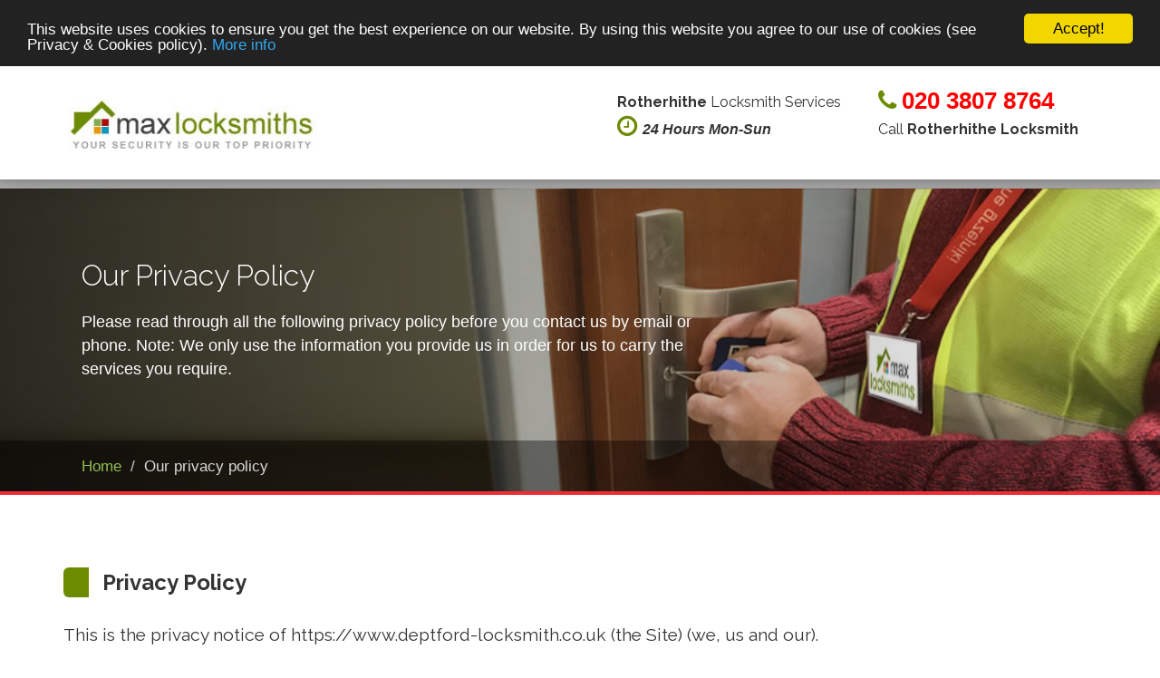

--- FILE ---
content_type: text/html; charset=utf-8
request_url: https://www.deptford-locksmith.co.uk/rotherhithe/privacy
body_size: 8119
content:
<!DOCTYPE html>
<html>
  <head>
    <meta charset="utf-8">
    <meta http-equiv="X-UA-Compatible" content="IE=edge">
    <meta name="viewport" content="width=device-width, initial-scale=1.0">
    <meta name="theme-color" content="#4DA5F4">
    <meta name="csrf-token" content="vzlKxgOBvfqaqzEpqs9QTsbIv4q24GIxSb0bY=">
    <link rel="shortcut icon" href="/templates/maxlocksmiths01/favicon.png">
    <link rel="stylesheet" href="/templates/maxlocksmiths01/css/style.css">
    <title>Our Privacy </title>
    <meta name="description" content="Our Privacy - This page provides full details about our privacy and how we use information you provide us, please read it all before using our website and services. When continuing using our website and services we assume you agree to it all.">
    <link rel="canonical" href="https://www.deptford-locksmith.co.uk/privacy">
    <script type="application/ld+json">{"@context":"https://schema.org","@type":"BreadcrumbList","itemListElement":[{"@type":"ListItem","position":1,"item":{"@id":"https://www.deptford-locksmith.co.uk/","name":"Locksmith Deptford"}},{"@type":"ListItem","position":2,"item":{"@id":"https://www.deptford-locksmith.co.uk/privacy","name":"Our Privacy"}}]}
      
      
    </script>
    <script async src="https://www.googletagmanager.com/gtag/js?id=G-D8KCK4MSFW"></script>
    <script>
      window.dataLayer = window.dataLayer || [];
      function gtag(){dataLayer.push(arguments);}
      gtag('js', new Date());
      gtag('config', 'G-D8KCK4MSFW');
      
    </script>
    <meta name="google-site-verification" content="lgZ6KIWuTfpNtv9Olu-KHzZhQ-iWEl-vWNCD8kMD-PM">
  </head>
  <body>
    <div class="header__container">
      <div class="container">
        <div class="header">
          <div class="header__logo"><a href="/rotherhithe"><img class="header__logo-img" src="https://www.deptford-locksmith.co.uk/templates/maxlocksmiths01/images/maxlocksmith-logo.jpg" alt="Locksmith Rotherhithe" width="290"></a></div>
          <div class="header__navigation">
            <div class="collapse navbar-collapse">
              <ul class="nav navbar-nav">
                <li>Rotherhithe locksmith</li>
              </ul>
            </div>
          </div>
          <div class="header__widgets">
            <div class="widget widget-icon-box">
              <div class="icon-box">
                <h4 class="icon-box__title"><strong>Rotherhithe</strong> Locksmith Services</h4><span class="icon-box__subtitle"><i class="fa fa-clock-o"> </i><em>24 Hours Mon-Sun</em></span>
              </div>
            </div>
            <div class="widget widget-icon-box">
              <div class="icon-box"><span class="icon-box__subtitle phone red"><i class="fa fa-phone"></i>020 3807 8764</span>
                <h4 class="icon-box__title">Call <strong>Rotherhithe Locksmith</strong>
                </h4>
              </div>
            </div>
          </div>
        </div>
      </div>
    </div>
    <div class="sub-header slide slide-lockout">
      <div class="black-overlay"></div>
      <div class="container slide-content">
        <div class="row my-4">
          <div class="col-lg-8">
            <div class="slide-services">
              <h1>Our Privacy Policy</h1>
              <p>
                Please read through all the following privacy policy before you contact us by email or phone.
                Note: We only use the information you provide us in order for us to carry the services you require.
                
              </p>
            </div>
          </div>
          <div class="col-lg-4 text-center"></div>
        </div>
      </div>
      <div class="breadcrumbs show-desktop">
        <div class="container">
          <ol class="breadcrumb" typeof="BreadcrumbList" vocab="https://schema.org/">
            <li><span property="itemListElement" typeof="ListItem"><a property="item" typeof="WebPage" title="Go to Rotherhithe locksmith Home." href="/rotherhithe"><span property="name">Home</span></a>
                <meta property="position" content="1"></span></li>
            <li class="active"><span property="itemListElement" typeof="ListItem"><span property="name">Our privacy policy</span>
                <meta property="position" content="2"></span></li>
          </ol>
        </div>
      </div>
    </div>
    <div class="container contact">
      <h2>Privacy Policy </h2>
      <h3 class="intro-content">This is the privacy notice of https://www.deptford-locksmith.co.uk (the Site)  (we, us and our).</h3>
      <h2>Introduction</h2>
      <ol>
        <li>This is a notice to inform you of our policy about all information that we record about you. It sets out the conditions under which we may process any information that we collect from you, or that you provide to us. It covers information that could identify you (“personal information”) and information that could not. In the context of the law and this notice, “process” means collect, store, transfer, use or otherwise act on information.</li>
        <li><strong>We regret that if there are one or more points below with which you are not happy, your only recourse is to not use our services and leave our website immediately.</strong></li>
        <li>We take seriously the protection of your privacy and confidentiality. We understand that all visitors to our website are entitled to know that their personal data will not be used for any purpose unintended by them, and will not accidentally fall into the hands of a third party.</li>
        <li>We undertake to preserve the confidentiality of all information you provide to us, and hope that you reciprocate.</li>
        <li>Our policy complies with UK law accordingly implemented, including that required by the EU General Data Protection Regulation (GDPR).</li>
        <li>The law requires us to tell you about your rights and our obligations to you in regards to the processing and control of your personal data. We do this now, by requesting that you read the information provided at <a href="http://www.knowyourprivacyrights.org">http://www.knowyourprivacyrights.org/</a></li>
        <li>Except as set out below, we do not share, or sell, or disclose to a third party, any information collected through our website.</li>
      </ol>
      <h2>The bases on which we process information about you</h2>
      <p>The law requires us to determine under which of six defined bases we process different categories of your personal information, and to notify you of the basis for each category.</p>
      <p>If a basis on which we process your personal information is no longer relevant then we shall immediately stop processing your data.</p>
      <p>If the basis changes then if required by law we shall notify you of the change and of any new basis under which we have determined that we can continue to process your information.</p>
      <ol>
        <li>
          <h3>Information we process because we have a contractual obligation with you</h3>
          <p>When you contact us by email via out website, buy a product or service from us, or otherwise agree to our terms and conditions, a contract is formed between you and us.</p>
          <p>In order to carry out our obligations under that contract we must process the information you give us. Some of this information may be personal information.</p>
          <p>We may use it in order to:</p>
          <ul>
            <li>1.1 provide you with our services</li>
            <li>1.2 issue invoice for work carried as required from us by law</li>
          </ul>
          <p>We process this information on the basis there is a contract between us, or that you have requested we use the information before we enter into a legal contract.</p>
          <p>Additionally, we may aggregate this information in a general way and use it to provide class information, for example to monitor our performance with respect to a particular service we provide. If we use it for this purpose, you as an individual will not be personally identifiable.</p>
          <p>We shall continue to process this information until the contract between us ends or is terminated by either party under the terms of the contract.</p>
          <p>We keep your information only if it is necessary. If we have entered into a contract with you and received payment for the goods/services provided, it is necessary to keep your information for up to 7 years to satisfy HMRC tax regulations.</p>
        </li>
        <li>
          <h3>Information we process with your consent</h3>
          <p>Through certain actions when otherwise there is no contractual relationship between us, such as when you browse our website or ask us to provide you more information about our business, including our products and services, you provide your consent to us to process information that may be personal information.</p>
          <p>Wherever possible, we aim to obtain your explicit consent to process this information, for example, by asking if we can pass your details to our technician who will carry the work, or by asking you to agree to our use of cookies when visiting our website.</p>
          <p>Sometimes you might give your consent implicitly, such as when you send us a message by e-mail to which you would reasonably expect us to reply.</p>
          <p>Except where you have consented to our use of your information for a specific purpose, we do not use your information in any way that would identify you personally. We may aggregate it in a general way and use it to provide class information, for example to monitor the performance of a particular page on our website.</p>
          <p>If you have given us explicit permission to do so, we may only pass your name and contact information to selected associates who work with us to carry the work you have requested.</p>
          <p>We continue to process your information on this basis until you withdraw your consent or it can be reasonably assumed that your consent no longer exists.</p>
          <p>You may withdraw your consent at any time by instructing us via our online contact us form or by phone. However, if you do so, you may not be able to use our website or our services further.</p>
        </li>
        <li>
          <h3>Information we process for the purposes of legitimate interests</h3>
          <p>We may process information on the basis there is a legitimate interest, either to you or to us, of doing so.</p>
          <p>Where we process your information on this basis, we do after having given careful consideration to:</p>
          <ul>
            <li>whether the same objective could be achieved through other means</li>
            <li>whether processing (or not processing) might cause you harm</li>
            <li>whether you would expect us to process your data, and whether you would, in the round, consider it reasonable to do so</li>
          </ul>
          <p>For example, we may process your data on this basis for the purposes of:</p>
          <ul>
            <li>record-keeping for the proper and necessary administration of our company’s obligation to authorities such as HMRC</li>
            <li>responding to unsolicited communication from you to which we believe you would expect a response</li>
            <li>protecting and asserting the legal rights of any party</li>
            <li>insuring against or obtaining professional advice that is required to manage our risk</li>
            <li>protecting your interests where we believe we have a duty to do so</li>
          </ul>
        </li>
        <li>
          <h3>Information we process because we have a legal obligation</h3>
          <p>We are subject to the law like everyone else. Sometimes, we must process your information in order to comply with a statutory obligation.</p>
          <p>For example, we may be required to give information to legal authorities if they so request or if they have the proper authorisation such as a search warrant or court order.</p>
          <p>This may include your personal information.</p>
        </li>
        <li>
          <h3>Job application and employment</h3>
          <p>If you send us information in connection with a job application, we may keep it for up to your interview process.</p>
          <p>If we employ you, we collect information about you and your work from time to time throughout the period of your employment. This information will be used only for purposes directly relevant to your employment. After your employment has ended, we will keep your file for six years before destroying or deleting it.</p>
        </li>
        <li>
          <h3>Sending a message through our website</h3>
          <p>When you contact us, whether by telephone, through our website or by e-mail, we collect the data you have given to us in order to reply with the information you need to which we believe you would expect a response.</p>
          <p>We record your request and our reply in order to increase the efficiency of our company.</p>
          <p>We do not keep any personally identifiable information associated with your message, such as your name or email address.</p>
        </li>
        <li>
          <h3>Complaining</h3>
          <p>When we receive a complaint, we record all the information you have given to us.</p>
          <p>We use that information to resolve your complaint.</p>
          <p>If your complaint reasonably requires us to contact some other person, we may decide to give to that other person some of the information contained in your complaint. We do this as infrequently as possible, but it is a matter for our sole discretion as to whether we do give information, and if we do, what that information is.</p>
          <p>We may also compile statistics showing information obtained from this source to assess the level of service we provide, but not in a way that could identify you or any other person.</p>
        </li>
        <li>
          <h3>Affiliate and business partner information</h3>
          <p>This is information given to us by you in your capacity as an affiliate of us or as a business partner.</p>
          <p>It allows us to recognise visitors that you have referred to us, and to credit to you commission due for such referrals. It also includes information that allows us to transfer commission to you.</p>
          <p>The information is not used for any other purpose.</p>
          <p>We undertake to preserve the confidentiality of the information and of the terms of our relationship.</p>
          <p>We expect any affiliate or partner to agree to reciprocate this policy.</p>
        </li>
        <h2>Use of information we collect through automated systems when you visit our website</h2>
        <li>
          <h3>Cookies</h3>
          <p>Cookies are small text files that are placed on your computer's hard drive by your web browser when you visit any website. They allow information gathered on one web page to be stored until it is needed for use on another, allowing a website to provide you with a personalised experience and the website owner with statistics about how you use the website so that it can be improved.</p>
          <p>Some cookies may last for a defined period of time, such as one day or until you close your browser when your session ends. Others last indefinitely.</p>
          <p>Your web browser should allow you to delete any you choose. It also should allow you to prevent or limit their use.</p>
          <p>Our website uses cookies. They are placed by software that operates on our servers.</p>
          <p>We use cookies in the following ways:</p>
          <ul>
            <li>9.1 to remember your choice for cookies when you first arrive at our website to withdraw your attention to this Privacy Policy.</li>
            <li>9.2 auto generated random key sent to our server to validate you are not a robot when sending us a message via the contact us form.</li>
            <li>9.3 those cookies do no collect any identifiable personal information.</li>
          </ul>
        </li>
        <li>
          <h3>Personal identifiers from your browsing activity</h3>
          <p>Requests by your web browser to our servers for web pages and other content on our website are not recorded. We therefore do not collect any identifiable information.</p>
        </li>
        <h2>Disclosure and sharing of your information</h2>
        <li>
          <h3>Data is not processed outside the European Union</h3>
          <p>Our websites are hosted in UK & Germany</p>
          <p>Accordingly data obtained within the UK is not processed outside the European Union.</p>
        </li>
        <h2>Access to your own information</h2>
        <li>
          <h3>Access to your personal information</h3>
          <p>12.1 At any time you may review or update personally identifiable information that we hold about you by contacting us by email: see contact details at the end of this privacy policy..</p>
          <p>12.2 To obtain a copy of any information that is not provided on our website you may send us a request at : see contact details at the end of this privacy policy.</p>
          <p>12.3 After receiving the request, we will tell you when we expect to provide you with the information no longer than 30 days from you contacting us.</p>
        </li>
        <li>
          <h3>Removal of your information</h3>
          <p>If you wish us to remove personally identifiable information from our records, you may contact us at: see contact details at the end of this privacy policy. Please note that we do not store any personal details on our website or hosting servers.</p>
        </li>
        <li>
          <h3>Verification of your information</h3>
          <p>When we receive any request to access, edit or delete personal identifiable informationwe may hold about you, we shall first take reasonable steps to verify your identity before taking any action. This is important to safeguard your information.</p>
        </li>
        <h2>Other matters</h2>
        <li>
          <h3>Use of site by children</h3>
          <p>15.1 We do not sell products or provide services for purchase by children, nor do we market to children.</p>
          <p>15.2 If you are under 18, you may use our website only with consent from a parent or guardian.</p>
        </li>
        <li>
          <h3>How can I complain</h3>
          <p>16.1	If you are not happy with our privacy policy or if you have any complaint then you should tell us by email. Our address is: see contact details at the end of this privacy policy.</p>
          <p>16.2 If a dispute is not settled then we hope you will agree to attempt to resolve it by engaging in good faith with us in a process of mediation or arbitration.</p>
          <p>16.3 If you are in any way dissatisfied about how we process your personal information, you have a right to lodge a complaint with the Information Commissioner's Office. This can be done at <a href="https://ico.org.uk/concerns/">https://ico.org.uk/concerns/</a></p>
        </li>
        <li>
          <h3>Retention period for personal data</h3>
          <p>Except as otherwise mentioned in this privacy notice, we keep your personal information only for as long as required by us:</p>
          <p>17.1 to provide you with the services you have requested;</p>
          <p>17.2 to comply with other law, including for the period demanded by our tax authorities;</p>
          <p>17.3 to support a claim or defence in court.</p>
        </li>
        <li>
          <h3>Compliance with the law</h3>
          <p>Our privacy policy has been compiled so as to comply with the law of every country or legal jurisdiction in which we aim to do business. If you think it fails to satisfy the law of your jurisdiction, we should like to hear from you.</p>
          <p><strong>However, ultimately it is your choice as to whether you wish to use our website and our services, and we urge you to not use our website or services if you do not agree and or not clear about our use of any information set in this policy.</strong></p>
        </li>
        <li>
          <h3>Review of this privacy policy</h3>
          <p>We may update this privacy notice from time to time as necessary. The terms that apply to you are those posted here on our website on the day you use our website. We advise you to print a copy for your records.</p>
          <p>If you have any question regarding our privacy policy, please contact us: see contact details at the end of this privacy policy.</p>
        </li>
        <h3>Service provided by</h3>
        <p>
          PRO UK LOCKSMITHS LTD<br>
          Company registered in England No: 13106235<br>
          2 Dalmeny Road, Erith, Kent, United Kingdom, DA8 1JX<br>
          email: [alltimelocksmiths247] @ [gmail] [.com]
          Contact phone: 020 3468 1673<br>
        </p>
      </ol>
    </div>
    <footer>
      <div class="footer-top" itemscope="" itemtype="https://schema.org/Locksmith">
        <div class="container">
          <div class="row">
            <div class="col-xs-12 col-md-3">
              <div class="widget">
                <div class="textwidget"><a href="/rotherhithe"><img class="header__logo-img" src="https://www.deptford-locksmith.co.uk/templates/maxlocksmiths01/images/maxlocksmith-logo.jpg" alt="Rotherhithe locksmith" width="230"></a>
                  <p>Visit us on:</p>
                  <div class="icon-container"><a href="https://www.facebook.com/" target="_blank"><span class="fa fa-facebook-square"></span></a> <a href="https://twitter.com/" target="_blank"><span class="fa fa-twitter-square"></span></a> <a href="https://www.linkedin.com/" target="_blank"><span class="fa fa-linkedin-square"></span></a> <a href="https://www.youtube.com/" target="_blank"><span class="fa fa-youtube-square"></span></a></div>
                </div>
              </div>
            </div>
            <div class="col-xs-12 col-md-2">
              <div class="widget">
                <h6 class="footer-top__headings">NAVIGATION</h6>
                <div class="menu-container">
                  <ul>
                    <li><a href="/rotherhithe">Home</a></li>
                    <li><a href="/rotherhithe/terms">Terms & Conditions</a></li>
                    <li><a href="/rotherhithe/privacy">Privacy</a></li>
                  </ul>
                </div>
              </div>
            </div>
            <div class="col-xs-12 col-md-3">
              <div class="widget">
                <h6 class="footer-top__headings">SERVICES</h6>
                <div class="menu-services-menu-container">
                  <ul class="menu" id="menu-services-menu-1">
                    <li>All Locksmith Services</li>
                    <li>None Destructive Entry*</li>
                    <li>Locks Change & Locks Repair</li>
                    <li>Locks Installation</li>
                    <li>After Burglary Repairs</li>
                    <li>Van locks installation</li>
                  </ul>
                </div>
              </div>
            </div>
            <div class="col-xs-12 col-md-4">
              <div class="widget">
                <h6 class="footer-top__headings">CONTACT INFO</h6>
                <div class="lineswidget">
                  <p><span class="icon-container"><span class="fa fa-map-marker" style="color:#3baed4;"></span>* 32-38 Evelyn Street<br><span>Deptford London SE8 5DG</span></span></p>
                  <p><span class="icon-container"><span class="fa fa-phone" style="color:#3baed4;"></span>020 3807 8764</span></p>
                  <p><span class="icon-container"><span class="fa fa-globe" style="color:#3baed4;"></span></span><a href="https://www.deptford-locksmith.co.uk/rotherhithe">Locksmith Rotherhithe</a>
                  </p>
                </div>
              </div>
            </div>
          </div>
          <div>
            <meta itemprop="image" content="https://www.deptford-locksmith.co.uk/templates/maxlocksmiths01/images/our-logo-large.jpg">
            <meta itemprop="telephone" content="+442038078764">
            <meta itemprop="priceRange" content="From £49">
            <meta itemprop="name" content="Locksmith Rotherhithe">
            <div itemprop="geo" itemscope itemtype="http://schema.org/GeoCoordinates">
              <meta itemprop="latitude" content="51.489015">
              <meta itemprop="longitude" content="-0.040495">
            </div>
            <div itemprop="address" itemscope="" itemtype="http://schema.org/PostalAddress">
              <meta itemprop="streetAddress" content="32-38 Evelyn Street">
              <meta itemprop="addressLocality" content="Deptford">
              <meta itemprop="addressRegion" content="London">
              <meta itemprop="postalCode" content="SE8 5DG">
            </div>
            <hr>
            <div>
              <hr><small>** All products, Logos and company names are trademarks™ or registered® trademarks of their respective holders. Use of them does not imply any affiliation with or endorsement by them. We only use it to highlight the products we can service, repair and supply for our clients. Further information about each product can be found on their websites.          </small><small>* Address is indication of covering radius of up to 4 miles from this location.</small>
            </div>
          </div>
        </div>
      </div>
      <div class="footer-bottom">
        <div class="container">
          <div class="row">
            <div class="col-xs-12 col-md-4">
              <div class="footer-bottom__left"><span>MAX</span><span class="locksmith">LOCKSMITHS</span>&trade; ROTHERHITHE</div>
            </div>
            <div class="col-xs-12 col-md-4">
              <div class="footer-bottom__center"><i class="fa fa-3x fa-cc-visa">&nbsp; </i><i class="fa fa-3x fa-cc-mastercard">&nbsp; </i><i class="fa fa-3x fa-cc-amex">&nbsp; </i></div>
            </div>
            <div class="col-xs-12 col-md-4">
              <div class="footer-bottom__right">© 2026. All rights reserved.</div>
            </div>
          </div>
        </div>
      </div>
      <div id="mobile-footer">
        <div class="mobile-menu">
          <div class="mobile-link"><a href="tel:+442038078764"> ☎ 020 3807 8764</a></div>
        </div>
      </div>
    </footer>
    <script src="https://www.deptford-locksmith.co.uk/js/lib/jquery-3.1.1.min.js"></script>
    <script src="https://www.deptford-locksmith.co.uk/js/lib/bootstrap.min.js"></script>
    <script src="https://www.deptford-locksmith.co.uk/js/main.js"></script>
    <script src="https://www.deptford-locksmith.co.uk/js/cookieconsent.min.js"></script>
    <script>
      window.cookieconsent_options = {"message":"This website uses cookies to ensure you get the best experience on our website. By using this website you agree to our use of cookies (see Privacy & Cookies policy).",
        dismiss:'Accept!',
        learnMore:'More info',
        link: "https://www.deptford-locksmith.co.uk/rotherhithe/privacy",
        theme:'dark-top'};
      
      
    </script>
    <!-- Google Analytics: change UA-XXXXX-X to be your site's ID-->
  <script defer src="https://static.cloudflareinsights.com/beacon.min.js/vcd15cbe7772f49c399c6a5babf22c1241717689176015" integrity="sha512-ZpsOmlRQV6y907TI0dKBHq9Md29nnaEIPlkf84rnaERnq6zvWvPUqr2ft8M1aS28oN72PdrCzSjY4U6VaAw1EQ==" data-cf-beacon='{"version":"2024.11.0","token":"39c6d4d13520402d9652d5a5eacb6795","r":1,"server_timing":{"name":{"cfCacheStatus":true,"cfEdge":true,"cfExtPri":true,"cfL4":true,"cfOrigin":true,"cfSpeedBrain":true},"location_startswith":null}}' crossorigin="anonymous"></script>
</body>
</html>